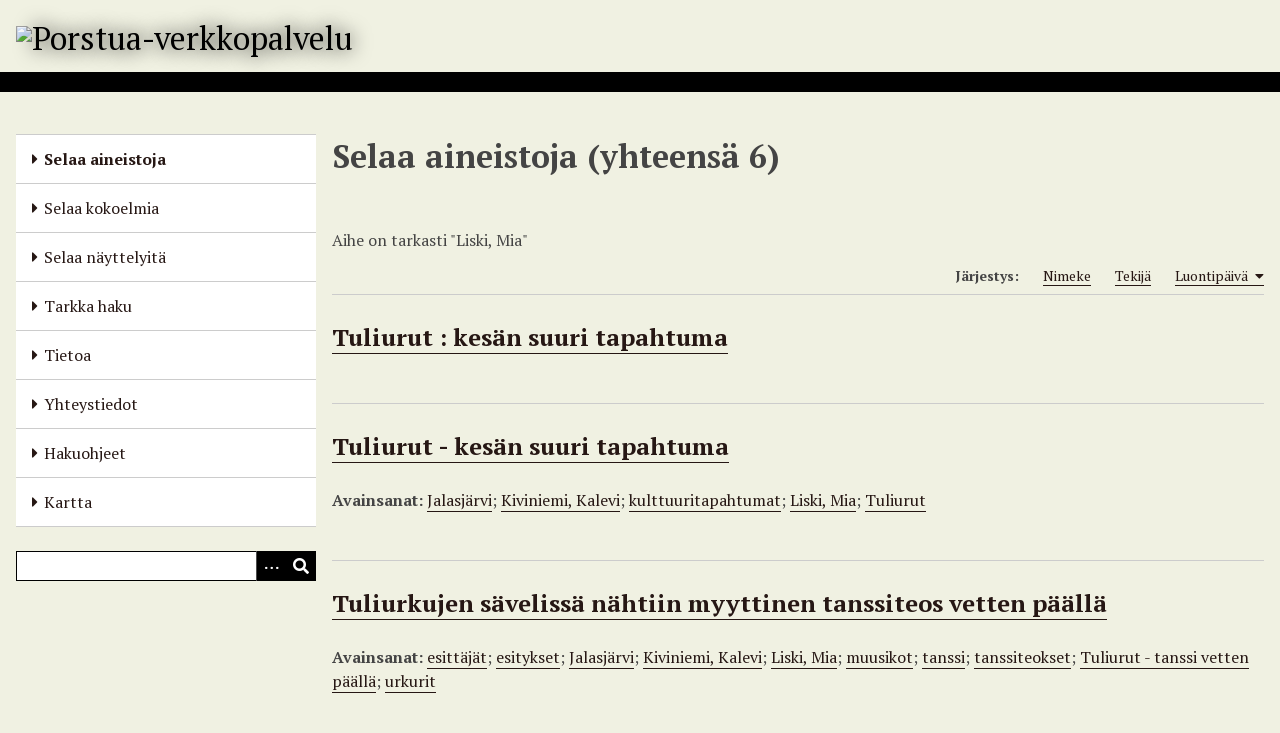

--- FILE ---
content_type: text/html; charset=utf-8
request_url: https://www.porstuakirjastot.fi/items/browse?advanced%5B0%5D%5Belement_id%5D=49&advanced%5B0%5D%5Btype%5D=is+exactly&advanced%5B0%5D%5Bterms%5D=Liski%2C+Mia
body_size: 4615
content:
<!DOCTYPE html>
<html lang="fi-FI">
<head>
    <meta charset="utf-8">
    <meta name="viewport" content="width=device-width, initial-scale=1">
            <meta name="copyright" content="Seinäjoen kaupunginkirjasto" />
                <title>Selaa aineistoja &middot; Porstua-verkkopalvelu</title>

    <link rel="alternate" type="application/rss+xml" title="Omeka RSS-syöte" href="/items/browse?advanced%5B0%5D%5Belement_id%5D=49&amp;advanced%5B0%5D%5Btype%5D=is+exactly&amp;advanced%5B0%5D%5Bterms%5D=Liski%2C+Mia&amp;output=rss2" /><link rel="alternate" type="application/atom+xml" title="Omeka Atom-syöte" href="/items/browse?advanced%5B0%5D%5Belement_id%5D=49&amp;advanced%5B0%5D%5Btype%5D=is+exactly&amp;advanced%5B0%5D%5Bterms%5D=Liski%2C+Mia&amp;output=atom" />
    <!-- Plugin Stuff -->

    

    <!-- Stylesheets -->
    <link href="/plugins/Html5Media/views/shared/mediaelement/mediaelementplayer-legacy.min.css?v=2.8.1" media="all" rel="stylesheet" type="text/css" >
<link href="/plugins/Html5Media/views/shared/css/html5media.css?v=2.8.1" media="all" rel="stylesheet" type="text/css" >
<link href="/plugins/Geolocation/views/shared/javascripts/leaflet/leaflet.css?v=3.2.3" media="" rel="stylesheet" type="text/css" >
<link href="/plugins/Geolocation/views/shared/css/geolocation-marker.css?v=3.2.3" media="" rel="stylesheet" type="text/css" >
<link href="/plugins/Geolocation/views/shared/javascripts/leaflet-markercluster/MarkerCluster.css?v=3.2.3" media="" rel="stylesheet" type="text/css" >
<link href="/plugins/Geolocation/views/shared/javascripts/leaflet-markercluster/MarkerCluster.Default.css?v=3.2.3" media="" rel="stylesheet" type="text/css" >
<link href="/application/views/scripts/css/iconfonts.css?v=3.1.2" media="all" rel="stylesheet" type="text/css" >
<link href="/application/views/scripts/css/public.css?v=3.1.2" media="all" rel="stylesheet" type="text/css" >
<link href="/themes/default/css/style.css?v=3.1.2" media="all" rel="stylesheet" type="text/css" >
<link href="//fonts.googleapis.com/css?family=PT+Serif:400,700,400italic,700italic" media="all" rel="stylesheet" type="text/css" ><style type="text/css" media="screen">header {background:transparent url("https://www.porstuakirjastot.fi/files/theme_uploads/fdf26e02e1c38ba1d7143a27c4eb545f.jpg") center left no-repeat;}</style>
        <style>
        body {
            background-color: #f0f1e2;
            color: #444444;
        }
        #site-title a:link, #site-title a:visited,
        #site-title a:active, #site-title a:hover {
            color: #000000;
                        text-shadow: 0px 0px 20px #000;
                    }
        a:link {
            color: #261714;
        }
        a:visited {
            color: #4e3f3c;
        }
        a:hover, a:active, a:focus {
            color: #000000;
        }

        .button, button,
        input[type="reset"],
        input[type="submit"],
        input[type="button"],
        .pagination_next a,
        .pagination_previous a {
          background-color: #000000;
          color: #FFFFFF !important;
        }

        #search-form input[type="text"] {
            border-color: #000000        }

        #collection-items .item img,
        .browse .item-img,
        .browse .image,
        .browse #content .item img,
        .browse .item #content img,
        .browse .image img,
        #recent-items img.image {
            height: 100px;
        }

        @media (max-width:768px) {
            #primary-nav li {
                background-color: #282828;
            }

            #primary-nav li ul li {
                background-color: #141414;
            }

            #primary-nav li li li {
                background-color: #000000;
            }

            #primary-nav li a {
                color: #FFFFFF;
            }
        }
    </style>
    <!-- JavaScripts -->
    <script type="text/javascript" src="//ajax.googleapis.com/ajax/libs/jquery/3.6.0/jquery.min.js"></script>
<script type="text/javascript">
    //<!--
    window.jQuery || document.write("<script type=\"text\/javascript\" src=\"\/application\/views\/scripts\/javascripts\/vendor\/jquery.js?v=3.1.2\" charset=\"utf-8\"><\/script>")    //-->
</script>
<script type="text/javascript" src="//ajax.googleapis.com/ajax/libs/jqueryui/1.12.1/jquery-ui.min.js"></script>
<script type="text/javascript">
    //<!--
    window.jQuery.ui || document.write("<script type=\"text\/javascript\" src=\"\/application\/views\/scripts\/javascripts\/vendor\/jquery-ui.js?v=3.1.2\" charset=\"utf-8\"><\/script>")    //-->
</script>
<script type="text/javascript" src="/application/views/scripts/javascripts/vendor/jquery.ui.touch-punch.js"></script>
<script type="text/javascript">
    //<!--
    jQuery.noConflict();    //-->
</script>
<script type="text/javascript">
    //<!--
    mejsL10n = {"language":"fi-FI","strings":{"mejs.download-file":"Download File","mejs.play":"Play","mejs.pause":"Pause","mejs.mute-toggle":"Mute Toggle","mejs.fullscreen":"Fullscreen","mejs.captions-subtitles":"Captions\/Subtitles","mejs.none":"None","mejs.fullscreen-off":"Turn off Fullscreen","mejs.fullscreen-on":"Go Fullscreen","mejs.unmute":"Unmute","mejs.mute":"Mute","mejs.download-video":"Download Video","mejs.close":"Close"}};    //-->
</script>
<script type="text/javascript" src="/plugins/Html5Media/views/shared/mediaelement/mediaelement-and-player.min.js?v=2.8.1"></script>
<script type="text/javascript" src="/plugins/Geolocation/views/shared/javascripts/leaflet/leaflet.js?v=3.2.3"></script>
<script type="text/javascript" src="/plugins/Geolocation/views/shared/javascripts/leaflet/leaflet-providers.js?v=3.2.3"></script>
<script type="text/javascript" src="/plugins/Geolocation/views/shared/javascripts/map.js?v=3.2.3"></script>
<script type="text/javascript" src="/plugins/Geolocation/views/shared/javascripts/leaflet-markercluster/leaflet.markercluster.js?v=3.2.3"></script>
<script type="text/javascript" src="/themes/default/javascripts/vendor/modernizr.js?v=3.1.2"></script>
<!--[if (gte IE 6)&(lte IE 8)]><script type="text/javascript" src="/application/views/scripts/javascripts/vendor/selectivizr.js?v=3.1.2"></script><![endif]-->
<script type="text/javascript" src="/application/views/scripts/javascripts/vendor/respond.js?v=3.1.2"></script>
<script type="text/javascript" src="/application/views/scripts/javascripts/vendor/jquery-accessibleMegaMenu.js?v=3.1.2"></script>
<script type="text/javascript" src="/application/views/scripts/javascripts/globals.js?v=3.1.2"></script>
<script type="text/javascript" src="/themes/default/javascripts/default.js?v=3.1.2"></script><script>

var _mtm = window._mtm = window._mtm || [];

_mtm.push({'mtm.startTime': (new Date().getTime()), 'event': 'mtm.Start'});

var d=document, g=d.createElement('script'), s=d.getElementsByTagName('script')[0];

g.async=true; g.src='https://cdn.matomo.cloud/seinajoki.matomo.cloud/container_ar9LzKVU.js'; s.parentNode.insertBefore(g,s);

</script>
</head>
<body class="items browse">
    
    <div id="skipnav">
        <span class="spacer">&nbsp;</span>
        <a href="#content">Siirry pääsisältöön</a>
    </div>
    
        <header role="banner">
                        <div id="site-title"><a href="https://www.porstuakirjastot.fi" ><img src="https://www.porstuakirjastot.fi/files/theme_uploads/9e7b6e6d196ffda46ee6e2c762f77063.png" alt="Porstua-verkkopalvelu" /></a>
</div>
        </header>

        <div id="wrap">
            <button type="button" class="menu-button button">Menu</button>
            <nav id="primary-nav" role="navigation">
                <ul class="navigation">
    <li class="active">
        <a href="/items/browse">Selaa aineistoja</a>
    </li>
    <li>
        <a href="/collections/browse">Selaa kokoelmia</a>
    </li>
    <li>
        <a href="/exhibits">Selaa näyttelyitä</a>
    </li>
    <li>
        <a href="/items/search">Tarkka haku</a>
    </li>
    <li>
        <a href="/tietoa">Tietoa</a>
    </li>
    <li>
        <a href="/yhteystiedot">Yhteystiedot</a>
    </li>
    <li>
        <a href="/hakuohjeet">Hakuohjeet</a>
    </li>
    <li>
        <a href="/geolocation/map/browse">Kartta</a>
    </li>
</ul>                <div id="search-container" role="search">
                                        <form id="search-form" name="search-form" action="/search" aria-label="Haku" method="get">    <input type="text" name="query" id="query" value="" title="Query" aria-label="Query" aria-labelledby="search-form query">        <button id="advanced-search" type="button" class="show-advanced button" aria-label="Options" title="Options" aria-labelledby="search-form advanced-search">
        <span class="icon" aria-hidden="true"></span>
    </button>
    <div id="advanced-form">
        <fieldset id="query-types">
            <legend>Haun tyyppi:</legend>
            <label><input type="radio" name="query_type" id="query_type-keyword" value="keyword" checked="checked">Avainsana</label><br>
<label><input type="radio" name="query_type" id="query_type-boolean" value="boolean">Boolen-haku</label><br>
<label><input type="radio" name="query_type" id="query_type-exact_match" value="exact_match">Tarkka osuma</label>        </fieldset>
                <fieldset id="record-types">
            <legend>Haun kohde:</legend>
                        <input type="checkbox" name="record_types[]" id="record_types-Item" value="Item" checked="checked"> <label for="record_types-Item">Aineisto</label><br>
                        <input type="checkbox" name="record_types[]" id="record_types-Collection" value="Collection" checked="checked"> <label for="record_types-Collection">Kokoelma</label><br>
                        <input type="checkbox" name="record_types[]" id="record_types-Exhibit" value="Exhibit" checked="checked"> <label for="record_types-Exhibit">Näyttely</label><br>
                        <input type="checkbox" name="record_types[]" id="record_types-ExhibitPage" value="ExhibitPage" checked="checked"> <label for="record_types-ExhibitPage">Näyttelyn sivu</label><br>
                    </fieldset>
                <p><a href="/items/search?advanced%5B0%5D%5Belement_id%5D=49&amp;advanced%5B0%5D%5Btype%5D=is+exactly&amp;advanced%5B0%5D%5Bterms%5D=Liski%2C+Mia">Edistynyt haku (vain aineistoille)</a></p>
    </div>
        <button name="submit_search" id="submit_search" type="submit" value="Lähetä" title="Lähetä" class="button" aria-label="Lähetä" aria-labelledby="search-form submit_search"><span class="icon" aria-hidden="true"></span></button></form>
                                    </div>
            </nav>
            <div id="content" role="main" tabindex="-1">
                
<h1>Selaa aineistoja (yhteensä 6)</h1>

<nav class="items-nav navigation secondary-nav">
    <ul class="navigation">
    <li class="active">
        <a href="/items/browse">Selaa</a>
    </li>
    <li>
        <a href="/items/tags">Avainsanat</a>
    </li>
    <li>
        <a href="/items/search">Haku</a>
    </li>
</ul></nav>

<div id="item-filters"><ul><li class="advanced">Aihe on tarkasti &quot;Liski, Mia&quot;</li></ul></div>


<div id="sort-links">
    <span class="sort-label">Järjestys:</span><ul id="sort-links-list"><li  ><a href="/items/browse?advanced%5B0%5D%5Belement_id%5D=49&amp;advanced%5B0%5D%5Btype%5D=is+exactly&amp;advanced%5B0%5D%5Bterms%5D=Liski%2C+Mia&amp;sort_field=Dublin+Core%2CTitle" aria-label="Sort ascending Nimeke" title="Sort ascending">Nimeke <span role="presentation" class="sort-icon"></span></a></li><li  ><a href="/items/browse?advanced%5B0%5D%5Belement_id%5D=49&amp;advanced%5B0%5D%5Btype%5D=is+exactly&amp;advanced%5B0%5D%5Bterms%5D=Liski%2C+Mia&amp;sort_field=Dublin+Core%2CCreator" aria-label="Sort ascending Tekijä" title="Sort ascending">Tekijä <span role="presentation" class="sort-icon"></span></a></li><li class="sorting asc" ><a href="/items/browse?advanced%5B0%5D%5Belement_id%5D=49&amp;advanced%5B0%5D%5Btype%5D=is+exactly&amp;advanced%5B0%5D%5Bterms%5D=Liski%2C+Mia&amp;sort_field=added&amp;sort_dir=d" aria-label="Sorting ascending Luontipäivä" title="Sorting ascending">Luontipäivä <span role="presentation" class="sort-icon"></span></a></li></ul></div>


<div class="item hentry">
    <h2><a href="/items/show/76562" class="permalink">Tuliurut : kesän suuri tapahtuma</a></h2>
    <div class="item-meta">
    
    
    
    <span class="Z3988" title="ctx_ver=Z39.88-2004&amp;rft_val_fmt=info%3Aofi%2Ffmt%3Akev%3Amtx%3Adc&amp;rfr_id=info%3Asid%2Fomeka.org%3Agenerator&amp;rft.creator=K%C3%A4kel%C3%A4%2C+Matti&amp;rft.subject=Kiviniemi%2C+Kalevi&amp;rft.subject=Liski%2C+Mia&amp;rft.subject=kulttuuritapahtumat&amp;rft.subject=Jalasj%C3%A4rvi&amp;rft.subject=Tuliurut&amp;rft.publisher=Jalasj%C3%A4rvi-Seura+ry&amp;rft.title=Tuliurut+%3A+kes%C3%A4n+suuri+tapahtuma&amp;rft.type=Artikkeliviite&amp;rft.identifier=https%3A%2F%2Fwww.porstuakirjastot.fi%2Fitems%2Fshow%2F76562" aria-hidden="true"></span>
    </div><!-- end class="item-meta" -->
</div><!-- end class="item hentry" -->
<div class="item hentry">
    <h2><a href="/items/show/51046" class="permalink">Tuliurut - kesän suuri tapahtuma</a></h2>
    <div class="item-meta">
    
    
        <div class="tags"><p><strong>Avainsanat:</strong>
        <a href="/items/browse?tags=Jalasj%C3%A4rvi" rel="tag">Jalasjärvi</a>; <a href="/items/browse?tags=Kiviniemi%2C+Kalevi" rel="tag">Kiviniemi, Kalevi</a>; <a href="/items/browse?tags=kulttuuritapahtumat" rel="tag">kulttuuritapahtumat</a>; <a href="/items/browse?tags=Liski%2C+Mia" rel="tag">Liski, Mia</a>; <a href="/items/browse?tags=Tuliurut" rel="tag">Tuliurut</a></p>
    </div>
    
    <span class="Z3988" title="ctx_ver=Z39.88-2004&amp;rft_val_fmt=info%3Aofi%2Ffmt%3Akev%3Amtx%3Adc&amp;rfr_id=info%3Asid%2Fomeka.org%3Agenerator&amp;rft.creator=K%C3%A4kel%C3%A4%2C+Matti&amp;rft.subject=kulttuuritapahtumat&amp;rft.subject=Jalasj%C3%A4rvi&amp;rft.subject=Kiviniemi%2C+Kalevi&amp;rft.subject=Liski%2C+Mia&amp;rft.subject=Tuliurut&amp;rft.title=Tuliurut+-+kes%C3%A4n+suuri+tapahtuma&amp;rft.type=Artikkeliviite&amp;rft.identifier=https%3A%2F%2Fwww.porstuakirjastot.fi%2Fitems%2Fshow%2F51046" aria-hidden="true"></span>
    </div><!-- end class="item-meta" -->
</div><!-- end class="item hentry" -->
<div class="item hentry">
    <h2><a href="/items/show/50228" class="permalink">Tuliurkujen sävelissä nähtiin myyttinen tanssiteos vetten päällä</a></h2>
    <div class="item-meta">
    
    
        <div class="tags"><p><strong>Avainsanat:</strong>
        <a href="/items/browse?tags=esitt%C3%A4j%C3%A4t" rel="tag">esittäjät</a>; <a href="/items/browse?tags=esitykset" rel="tag">esitykset</a>; <a href="/items/browse?tags=Jalasj%C3%A4rvi" rel="tag">Jalasjärvi</a>; <a href="/items/browse?tags=Kiviniemi%2C+Kalevi" rel="tag">Kiviniemi, Kalevi</a>; <a href="/items/browse?tags=Liski%2C+Mia" rel="tag">Liski, Mia</a>; <a href="/items/browse?tags=muusikot" rel="tag">muusikot</a>; <a href="/items/browse?tags=tanssi" rel="tag">tanssi</a>; <a href="/items/browse?tags=tanssiteokset" rel="tag">tanssiteokset</a>; <a href="/items/browse?tags=Tuliurut+-+tanssi+vetten+p%C3%A4%C3%A4ll%C3%A4" rel="tag">Tuliurut - tanssi vetten päällä</a>; <a href="/items/browse?tags=urkurit" rel="tag">urkurit</a></p>
    </div>
    
    <span class="Z3988" title="ctx_ver=Z39.88-2004&amp;rft_val_fmt=info%3Aofi%2Ffmt%3Akev%3Amtx%3Adc&amp;rfr_id=info%3Asid%2Fomeka.org%3Agenerator&amp;rft.creator=Ristim%C3%A4ki%2C+Hanna&amp;rft.subject=Jalasj%C3%A4rvi&amp;rft.subject=Tuliurut+-+tanssi+vetten+p%C3%A4%C3%A4ll%C3%A4&amp;rft.subject=Kiviniemi%2C+Kalevi&amp;rft.subject=Liski%2C+Mia&amp;rft.subject=urkurit&amp;rft.subject=muusikot&amp;rft.subject=tanssi&amp;rft.subject=esitt%C3%A4j%C3%A4t&amp;rft.subject=tanssiteokset&amp;rft.subject=esitykset&amp;rft.title=Tuliurkujen+s%C3%A4veliss%C3%A4+n%C3%A4htiin+myyttinen+tanssiteos+vetten+p%C3%A4%C3%A4ll%C3%A4&amp;rft.type=Artikkeliviite&amp;rft.identifier=https%3A%2F%2Fwww.porstuakirjastot.fi%2Fitems%2Fshow%2F50228" aria-hidden="true"></span>
    </div><!-- end class="item-meta" -->
</div><!-- end class="item hentry" -->
<div class="item hentry">
    <h2><a href="/items/show/50217" class="permalink">Kulttuuri vavahdutti ihmisiä</a></h2>
    <div class="item-meta">
    
    
        <div class="tags"><p><strong>Avainsanat:</strong>
        <a href="/items/browse?tags=Jalasj%C3%A4rvi" rel="tag">Jalasjärvi</a>; <a href="/items/browse?tags=Kiviniemi%2C+Kalevi" rel="tag">Kiviniemi, Kalevi</a>; <a href="/items/browse?tags=konsertit" rel="tag">konsertit</a>; <a href="/items/browse?tags=Liski%2C+Mia" rel="tag">Liski, Mia</a>; <a href="/items/browse?tags=tanssi" rel="tag">tanssi</a>; <a href="/items/browse?tags=tanssiryhm%C3%A4t" rel="tag">tanssiryhmät</a>; <a href="/items/browse?tags=urkurit" rel="tag">urkurit</a></p>
    </div>
    
    <span class="Z3988" title="ctx_ver=Z39.88-2004&amp;rft_val_fmt=info%3Aofi%2Ffmt%3Akev%3Amtx%3Adc&amp;rfr_id=info%3Asid%2Fomeka.org%3Agenerator&amp;rft.creator=Hakala%2C+Jari+E.&amp;rft.subject=Jalasj%C3%A4rvi&amp;rft.subject=konsertit&amp;rft.subject=urkurit&amp;rft.subject=Kiviniemi%2C+Kalevi&amp;rft.subject=tanssi&amp;rft.subject=tanssiryhm%C3%A4t&amp;rft.subject=Liski%2C+Mia&amp;rft.title=Kulttuuri+vavahdutti+ihmisi%C3%A4&amp;rft.type=Artikkeliviite&amp;rft.identifier=https%3A%2F%2Fwww.porstuakirjastot.fi%2Fitems%2Fshow%2F50217" aria-hidden="true"></span>
    </div><!-- end class="item-meta" -->
</div><!-- end class="item hentry" -->
<div class="item hentry">
    <h2><a href="/items/show/50213" class="permalink">Kiviniemi taikoo urut tanssimaan</a></h2>
    <div class="item-meta">
    
    
        <div class="tags"><p><strong>Avainsanat:</strong>
        <a href="/items/browse?tags=Jalasj%C3%A4rvi" rel="tag">Jalasjärvi</a>; <a href="/items/browse?tags=Kiviniemi%2C+Kalevi" rel="tag">Kiviniemi, Kalevi</a>; <a href="/items/browse?tags=konsertit" rel="tag">konsertit</a>; <a href="/items/browse?tags=Liski%2C+Mia" rel="tag">Liski, Mia</a>; <a href="/items/browse?tags=tanssi" rel="tag">tanssi</a>; <a href="/items/browse?tags=tanssiryhm%C3%A4t" rel="tag">tanssiryhmät</a>; <a href="/items/browse?tags=urkurit" rel="tag">urkurit</a></p>
    </div>
    
    <span class="Z3988" title="ctx_ver=Z39.88-2004&amp;rft_val_fmt=info%3Aofi%2Ffmt%3Akev%3Amtx%3Adc&amp;rfr_id=info%3Asid%2Fomeka.org%3Agenerator&amp;rft.creator=M%C3%A4ki-Mantila%2C+Aino&amp;rft.subject=Jalasj%C3%A4rvi&amp;rft.subject=urkurit&amp;rft.subject=Kiviniemi%2C+Kalevi&amp;rft.subject=konsertit&amp;rft.subject=tanssi&amp;rft.subject=tanssiryhm%C3%A4t&amp;rft.subject=Liski%2C+Mia&amp;rft.title=Kiviniemi+taikoo+urut+tanssimaan&amp;rft.type=Artikkeliviite&amp;rft.identifier=https%3A%2F%2Fwww.porstuakirjastot.fi%2Fitems%2Fshow%2F50213" aria-hidden="true"></span>
    </div><!-- end class="item-meta" -->
</div><!-- end class="item hentry" -->
<div class="item hentry">
    <h2><a href="/items/show/50202" class="permalink">Musiikki on suurempi asia kuin raha ja mahti</a></h2>
    <div class="item-meta">
    
    
        <div class="tags"><p><strong>Avainsanat:</strong>
        <a href="/items/browse?tags=Kiviniemi%2C+Kalevi" rel="tag">Kiviniemi, Kalevi</a>; <a href="/items/browse?tags=Liski%2C+Mia" rel="tag">Liski, Mia</a>; <a href="/items/browse?tags=muusikot" rel="tag">muusikot</a>; <a href="/items/browse?tags=Tuliurut" rel="tag">Tuliurut</a>; <a href="/items/browse?tags=urkurit" rel="tag">urkurit</a>; <a href="/items/browse?tags=urut" rel="tag">urut</a></p>
    </div>
    
    <span class="Z3988" title="ctx_ver=Z39.88-2004&amp;rft_val_fmt=info%3Aofi%2Ffmt%3Akev%3Amtx%3Adc&amp;rfr_id=info%3Asid%2Fomeka.org%3Agenerator&amp;rft.creator=Kohtakangas%2C+Johanna&amp;rft.subject=Kiviniemi%2C+Kalevi&amp;rft.subject=urut&amp;rft.subject=muusikot&amp;rft.subject=urkurit&amp;rft.subject=Tuliurut&amp;rft.subject=Liski%2C+Mia&amp;rft.title=Musiikki+on+suurempi+asia+kuin+raha+ja+mahti&amp;rft.type=Artikkeliviite&amp;rft.identifier=https%3A%2F%2Fwww.porstuakirjastot.fi%2Fitems%2Fshow%2F50202" aria-hidden="true"></span>
    </div><!-- end class="item-meta" -->
</div><!-- end class="item hentry" -->


<div id="outputs">
    <span class="outputs-label">Koneluettavat metatiedot</span>
                <p id="output-format-list">
        <a href="/items/browse?advanced%5B0%5D%5Belement_id%5D=49&amp;advanced%5B0%5D%5Btype%5D=is+exactly&amp;advanced%5B0%5D%5Bterms%5D=Liski%2C+Mia&amp;output=atom">atom</a>, <a href="/items/browse?advanced%5B0%5D%5Belement_id%5D=49&amp;advanced%5B0%5D%5Btype%5D=is+exactly&amp;advanced%5B0%5D%5Bterms%5D=Liski%2C+Mia&amp;output=dc-rdf">dc-rdf</a>, <a href="/items/browse?advanced%5B0%5D%5Belement_id%5D=49&amp;advanced%5B0%5D%5Btype%5D=is+exactly&amp;advanced%5B0%5D%5Bterms%5D=Liski%2C+Mia&amp;output=dcmes-xml">dcmes-xml</a>, <a href="/items/browse?advanced%5B0%5D%5Belement_id%5D=49&amp;advanced%5B0%5D%5Btype%5D=is+exactly&amp;advanced%5B0%5D%5Bterms%5D=Liski%2C+Mia&amp;output=json">json</a>, <a href="/items/browse?advanced%5B0%5D%5Belement_id%5D=49&amp;advanced%5B0%5D%5Btype%5D=is+exactly&amp;advanced%5B0%5D%5Bterms%5D=Liski%2C+Mia&amp;output=omeka-xml">omeka-xml</a>, <a href="/items/browse?advanced%5B0%5D%5Belement_id%5D=49&amp;advanced%5B0%5D%5Btype%5D=is+exactly&amp;advanced%5B0%5D%5Bterms%5D=Liski%2C+Mia&amp;output=rss2">rss2</a>        </p>
    </div>


        </div><!-- end content -->

    </div><!-- end wrap -->


    <footer role="contentinfo">

        <div id="footer-text">
            <p><a href="https://porstuakirjastot.fi/porstuan_tietojarjestelmaseloste">Tietojärjestelmäseloste</a> | <a href="https://porstuakirjastot.fi/saavutettavuusseloste">Saavutettavuusseloste</a> |</p>                        <p><a href="http://omeka.org">Omekan</a> voimalla.</p>
        </div>

        
    </footer><!-- end footer -->

    <script type="text/javascript">
    jQuery(document).ready(function () {
        Omeka.showAdvancedForm();
        Omeka.skipNav();
        Omeka.megaMenu('.no-touchevents #primary-nav');
        ThanksRoy.mobileMenu();
    });
    </script>

</body>
</html>


--- FILE ---
content_type: text/css
request_url: https://www.porstuakirjastot.fi/themes/default/css/style.css?v=3.1.2
body_size: 46079
content:
@charset "UTF-8";
/*! normalize.css v3.0.2 | MIT License | git.io/normalize */
/**
 * 1. Set default font family to sans-serif.
 * 2. Prevent iOS text size adjust after orientation change, without disabling
 *    user zoom.
 */
html {
  font-family: sans-serif;
  /* 1 */
  -ms-text-size-adjust: 100%;
  /* 2 */
  -webkit-text-size-adjust: 100%;
  /* 2 */
}

/**
 * Remove default margin.
 */
body {
  margin: 0;
}

/* HTML5 display definitions
   ========================================================================== */
/**
 * Correct `block` display not defined for any HTML5 element in IE 8/9.
 * Correct `block` display not defined for `details` or `summary` in IE 10/11
 * and Firefox.
 * Correct `block` display not defined for `main` in IE 11.
 */
article,
aside,
details,
figcaption,
figure,
footer,
header,
hgroup,
main,
menu,
nav,
section,
summary {
  display: block;
}

/**
 * 1. Correct `inline-block` display not defined in IE 8/9.
 * 2. Normalize vertical alignment of `progress` in Chrome, Firefox, and Opera.
 */
audio,
canvas,
progress,
video {
  display: inline-block;
  /* 1 */
  vertical-align: baseline;
  /* 2 */
}

/**
 * Prevent modern browsers from displaying `audio` without controls.
 * Remove excess height in iOS 5 devices.
 */
audio:not([controls]) {
  display: none;
  height: 0;
}

/**
 * Address `[hidden]` styling not present in IE 8/9/10.
 * Hide the `template` element in IE 8/9/11, Safari, and Firefox < 22.
 */
[hidden],
template {
  display: none;
}

/* Links
   ========================================================================== */
/**
 * Remove the gray background color from active links in IE 10.
 */
a {
  background-color: transparent;
}

/**
 * Improve readability when focused and also mouse hovered in all browsers.
 */
a:active,
a:hover {
  outline: 0;
}

/* Text-level semantics
   ========================================================================== */
/**
 * Address styling not present in IE 8/9/10/11, Safari, and Chrome.
 */
abbr[title] {
  border-bottom: 1px dotted;
}

/**
 * Address style set to `bolder` in Firefox 4+, Safari, and Chrome.
 */
b,
strong {
  font-weight: bold;
}

/**
 * Address styling not present in Safari and Chrome.
 */
dfn {
  font-style: italic;
}

/**
 * Address variable `h1` font-size and margin within `section` and `article`
 * contexts in Firefox 4+, Safari, and Chrome.
 */
h1 {
  font-size: 2em;
  margin: 0.67em 0;
}

/**
 * Address styling not present in IE 8/9.
 */
mark {
  background: #ff0;
  color: #000;
}

/**
 * Address inconsistent and variable font size in all browsers.
 */
small {
  font-size: 80%;
}

/**
 * Prevent `sub` and `sup` affecting `line-height` in all browsers.
 */
sub,
sup {
  font-size: 75%;
  line-height: 0;
  position: relative;
  vertical-align: baseline;
}

sup {
  top: -0.5em;
}

sub {
  bottom: -0.25em;
}

/* Embedded content
   ========================================================================== */
/**
 * Remove border when inside `a` element in IE 8/9/10.
 */
img {
  border: 0;
}

/**
 * Correct overflow not hidden in IE 9/10/11.
 */
svg:not(:root) {
  overflow: hidden;
}

/* Grouping content
   ========================================================================== */
/**
 * Address margin not present in IE 8/9 and Safari.
 */
figure {
  margin: 1em 40px;
}

/**
 * Address differences between Firefox and other browsers.
 */
hr {
  box-sizing: content-box;
  height: 0;
}

/**
 * Contain overflow in all browsers.
 */
pre {
  overflow: auto;
}

/**
 * Address odd `em`-unit font size rendering in all browsers.
 */
code,
kbd,
pre,
samp {
  font-family: monospace, monospace;
  font-size: 1em;
}

/* Forms
   ========================================================================== */
/**
 * Known limitation: by default, Chrome and Safari on OS X allow very limited
 * styling of `select`, unless a `border` property is set.
 */
/**
 * 1. Correct color not being inherited.
 *    Known issue: affects color of disabled elements.
 * 2. Correct font properties not being inherited.
 * 3. Address margins set differently in Firefox 4+, Safari, and Chrome.
 */
button,
input,
optgroup,
select,
textarea {
  color: inherit;
  /* 1 */
  font: inherit;
  /* 2 */
  margin: 0;
  /* 3 */
}

/**
 * Address `overflow` set to `hidden` in IE 8/9/10/11.
 */
button {
  overflow: visible;
}

/**
 * Address inconsistent `text-transform` inheritance for `button` and `select`.
 * All other form control elements do not inherit `text-transform` values.
 * Correct `button` style inheritance in Firefox, IE 8/9/10/11, and Opera.
 * Correct `select` style inheritance in Firefox.
 */
button,
select {
  text-transform: none;
}

/**
 * 1. Avoid the WebKit bug in Android 4.0.* where (2) destroys native `audio`
 *    and `video` controls.
 * 2. Correct inability to style clickable `input` types in iOS.
 * 3. Improve usability and consistency of cursor style between image-type
 *    `input` and others.
 */
button,
html input[type=button],
input[type=reset],
input[type=submit] {
  -webkit-appearance: button;
  /* 2 */
  cursor: pointer;
  /* 3 */
}

/**
 * Re-set default cursor for disabled elements.
 */
button[disabled],
html input[disabled] {
  cursor: default;
}

/**
 * Remove inner padding and border in Firefox 4+.
 */
button::-moz-focus-inner,
input::-moz-focus-inner {
  border: 0;
  padding: 0;
}

/**
 * Address Firefox 4+ setting `line-height` on `input` using `!important` in
 * the UA stylesheet.
 */
input {
  line-height: normal;
}

/**
 * It's recommended that you don't attempt to style these elements.
 * Firefox's implementation doesn't respect box-sizing, padding, or width.
 *
 * 1. Address box sizing set to `content-box` in IE 8/9/10.
 * 2. Remove excess padding in IE 8/9/10.
 */
input[type=checkbox],
input[type=radio] {
  box-sizing: border-box;
  /* 1 */
  padding: 0;
  /* 2 */
}

/**
 * Fix the cursor style for Chrome's increment/decrement buttons. For certain
 * `font-size` values of the `input`, it causes the cursor style of the
 * decrement button to change from `default` to `text`.
 */
input[type=number]::-webkit-inner-spin-button,
input[type=number]::-webkit-outer-spin-button {
  height: auto;
}

/**
 * 1. Address `appearance` set to `searchfield` in Safari and Chrome.
 * 2. Address `box-sizing` set to `border-box` in Safari and Chrome
 *    (include `-moz` to future-proof).
 */
input[type=search] {
  -webkit-appearance: textfield;
  /* 1 */
  /* 2 */
  box-sizing: content-box;
}

/**
 * Remove inner padding and search cancel button in Safari and Chrome on OS X.
 * Safari (but not Chrome) clips the cancel button when the search input has
 * padding (and `textfield` appearance).
 */
input[type=search]::-webkit-search-cancel-button,
input[type=search]::-webkit-search-decoration {
  -webkit-appearance: none;
}

/**
 * Define consistent border, margin, and padding.
 */
fieldset {
  border: 1px solid #c0c0c0;
  margin: 0 2px;
  padding: 0.35em 0.625em 0.75em;
}

/**
 * 1. Correct `color` not being inherited in IE 8/9/10/11.
 * 2. Remove padding so people aren't caught out if they zero out fieldsets.
 */
legend {
  border: 0;
  /* 1 */
  padding: 0;
  /* 2 */
}

/**
 * Remove default vertical scrollbar in IE 8/9/10/11.
 */
textarea {
  overflow: auto;
}

/**
 * Don't inherit the `font-weight` (applied by a rule above).
 * NOTE: the default cannot safely be changed in Chrome and Safari on OS X.
 */
optgroup {
  font-weight: bold;
}

/* Tables
   ========================================================================== */
/**
 * Remove most spacing between table cells.
 */
table {
  border-collapse: collapse;
  border-spacing: 0;
}

td,
th {
  padding: 0;
}

/* == Support == */
/* == Variables == */
/* == Mixins == */
@media screen {
  /* @group ----- Generic styles ----- */
  * {
    box-sizing: border-box;
  }

  body {
    font-family: "PT Serif", Times, serif;
    word-break: break-word;
    font-size: 16px;
    line-height: 24px;
  }

  h1, h2, .recent-title, h3, .record .title, legend, h4, h5, h6 {
    margin-top: 0;
    margin-bottom: 24px;
  }

  h1 {
    font-size: 32px;
    line-height: 48px;
  }

  h2, .recent-title {
    font-size: 24px;
    line-height: 36px;
  }

  h3, .record .title, legend {
    font-size: 20px;
    line-height: 30px;
  }

  h4 {
    font-size: 18px;
    line-height: 27px;
  }

  h5, h6 {
    font-size: 16px;
    line-height: 24px;
  }

  h6 {
    font-weight: normal;
    font-style: italic;
  }

  a {
    border-bottom: 1px dotted;
    text-decoration: none;
  }
  a img {
    margin-bottom: -2px;
    vertical-align: sub;
    border: none;
  }

  p, ul, ol, dl {
    line-height: 24px;
    margin-bottom: 24px;
  }

  ul ul, ul ol, ol ul, ol ol {
    margin: 0;
  }

  dt {
    font-style: italic;
    font-weight: normal;
  }

  dd {
    margin-left: 1.3333em;
  }

  table {
    width: 100%;
    border: 1px solid #ccc;
    border-width: 1px 1px 0 0;
    margin-bottom: 1.3333em;
  }

  th {
    font-weight: bold;
    text-align: left;
  }

  th, td {
    border: solid #ccc;
    border-width: 0 0 1px 1px;
    padding: 4px;
  }

  blockquote {
    font-style: italic;
    margin-left: 2.6667em;
    margin-right: 2.6667em;
  }

  #skipnav {
    height: 0;
  }

  #skipnav a {
    border: 0;
    clip: rect(0, 0, 0, 0);
    height: 1px;
    margin: -1px;
    overflow: hidden;
    padding: 0;
    position: absolute;
    width: 1px;
  }

  #skipnav a:focus {
    top: 0;
    z-index: 9999;
    clip: initial;
    height: auto;
    width: auto;
    padding: 0.5em;
    border: 1px blue dashed;
  }

  /* @end */
  /* @group ----- Reusable classes ----- */

  /* @end */
  /* @group ----- Formalize Styles -----  */
  /* == http://formalize.me == */
  /* `Widths
  ----------------------------------------------------------------------------------------------------*/

  /*
    Added via JS to <textarea> and class="input_full".
    Applies only to IE7. Other browsers don't need it.
  */

  /* `UI Consistency
  ----------------------------------------------------------------------------------------------------*/

  /* iPad */
  /* iPhone 3 */
  /* iPhone 4 */

  /*
    Separate rule for Firefox.
    Separate rule for IE, too.
    Cannot stack with WebKit's.
  */

  /* Tweaks for Safari + Chrome. */

  /* @end */
  /* @group ----- Theme-Specific Form Elements ----- */

  /* == Microformats == */

  /* @end */
  /* @group ----- Header ----- */

  /* @end */
  /* @group ----- Navigation -----  */

  /* @end */
  /* @group ----- Content ----- */

  /* = Page-specific == */

  /* @end */
  /* @group ----- Footer ----- */

  /* @end */
  /* @group ----- Search Results ----- */

  /* @end */
  /* @group ----- Exhibit Builder ----- */

  /* @end */
  /* @group ----- Colors ----- */

  /* @end */
  /* @group ----- Other Plugins ----- */

  /* @end */
}
@media screen and (max-width: 840px) {
  #skipnav:focus {
    display: block;
    width: 100%;
    position: static;
  }
}
@media screen {
  #content {
    padding: 0 1em;
  }
}
@media screen {
  .active {
    font-weight: bold;
  }
}
@media screen {
  .item-img,
.image {
    float: left;
    display: block;
    margin: 0 24px 12px 0;
    border-bottom: 0;
    overflow: visible;
  }
  .item-img a,
.image a {
    display: block;
  }
}
@media screen {
  #content .item img,
.item #content img,
.image img,
img.image {
    vertical-align: bottom;
    border: 1px solid #ccc;
    padding: 5px;
    background-color: #fff;
  }
}
@media screen {
  #content img {
    max-width: 100%;
    max-height: 100%;
  }
}
@media screen {
  .collection .image,
.exhibit .image {
    box-shadow: -3px -3px 0 rgba(0, 0, 0, 0.2), -6px -6px 0 rgba(0, 0, 0, 0.1);
    margin-left: 6px;
  }
}
@media screen {
  .record {
    clear: both;
  }
}
@media screen {
  .secondary-nav + .exhibit {
    margin-top: -1px;
  }
}
@media screen {
  .columns.alpha,
.field label,
.field .label {
    font-weight: bold;
  }
}
@media screen {
  .input_tiny {
    width: 50px;
  }
}
@media screen {
  .input_small {
    width: 100px;
  }
}
@media screen {
  .input_medium {
    width: 150px;
  }
}
@media screen {
  .input_large {
    width: 200px;
  }
}
@media screen {
  .input_xlarge {
    width: 250px;
  }
}
@media screen {
  .input_xxlarge {
    width: 300px;
  }
}
@media screen {
  .input_full {
    width: 100%;
  }
}
@media screen {
  .input_full_wrap {
    display: block;
    padding-right: 8px;
  }
}
@media screen {
  ::-moz-focus-inner {
    border: 0;
    padding: 0;
  }
}
@media screen {
  input[type=search]::-webkit-search-decoration {
    display: none;
  }
}
@media screen {
  input,
button,
select,
textarea {
    margin: 0;
    vertical-align: middle;
  }
}
@media screen {
  input[type=radio],
input[type=checkbox] {
    position: relative;
    vertical-align: top;
    top: 3px;
    /* IE8, IE9, IE10 */
    top: 0\0 ;
    /* IE7 */
    *top: -3px;
    margin-right: 10px;
  }
}
@media screen and (-webkit-min-device-pixel-ratio: 1) and (max-device-width: 1024px) {
  input[type=radio],
input[type=checkbox] {
    vertical-align: baseline;
    top: 2px;
  }
}
@media screen and (-webkit-min-device-pixel-ratio: 1) and (max-device-width: 480px) {
  input[type=radio],
input[type=checkbox] {
    vertical-align: baseline;
    top: 0;
  }
}
@media screen and (-webkit-min-device-pixel-ratio: 2) and (max-device-width: 480px) {
  input[type=radio],
input[type=checkbox] {
    vertical-align: baseline;
    top: 0;
  }
}
@media screen {
  .button, button,
input[type=reset],
input[type=submit],
input[type=button] {
    -webkit-appearance: none;
    border: 0;
    cursor: pointer;
    font-family: "PT Serif", serif;
    font-size: 16px;
    line-height: 24px;
    outline: 0;
    overflow: visible;
    padding: 3px 10px;
    width: auto;
    /* IE7 */
    *padding-top: 2px;
    *padding-bottom: 0px;
  }
}
@media screen {
  button {
    /* IE7 */
    *padding-top: 1px;
    *padding-bottom: 1px;
  }
}
@media screen {
  textarea,
select,
input[type=date],
input[type=datetime],
input[type=datetime-local],
input[type=email],
input[type=month],
input[type=number],
input[type=password],
input[type=search],
input[type=tel],
input[type=text],
input[type=time],
input[type=url],
input[type=week] {
    -webkit-appearance: none;
    border-radius: 0;
    box-sizing: border-box;
    -moz-background-clip: padding;
    -webkit-background-clip: padding;
    background-clip: padding-box;
    background-color: #fff;
    border: 1px solid #000;
    color: #000;
    outline: 0;
    padding: 2px 10px;
    font-size: 16px;
    /*
      Leaving out Helvetica Neue, to not throw off size="..."
      on inputs. Arial is more reliable, on Windows and OS X.
    */
    font-family: "PT Serif", serif;
    height: 1.8em;
    /* IE7 */
    *padding-top: 2px;
    *padding-bottom: 1px;
    *height: auto;
  }
}
@media screen {
  ::-webkit-input-placeholder {
    color: #888;
  }
}
@media screen {
  input:-moz-placeholder,
textarea:-moz-placeholder {
    color: #888;
  }
}
@media screen {
  input.placeholder_text,
textarea.placeholder_text {
    color: #888;
  }
}
@media screen {
  :invalid {
    /*
      Suppress red glow that Firefox
      adds to form fields by default,
      even when user is still typing.
    */
    box-shadow: none;
  }
}
@media screen {
  a.button:focus,
button:focus,
button:active,
input:focus,
input:active,
select:focus,
select:active,
textarea:focus,
textarea:active {
    box-shadow: #333 0 0 7px;
    /* for Opera */
    z-index: 1;
  }
}
@media screen {
  input[type=file]:focus,
input[type=file]:active,
input[type=radio]:focus,
input[type=radio]:active,
input[type=checkbox]:focus,
input[type=checkbox]:active {
    box-shadow: none;
  }
}
@media screen {
  select[disabled],
textarea[disabled],
input[type=date][disabled],
input[type=datetime][disabled],
input[type=datetime-local][disabled],
input[type=email][disabled],
input[type=month][disabled],
input[type=number][disabled],
input[type=password][disabled],
input[type=search][disabled],
input[type=tel][disabled],
input[type=text][disabled],
input[type=time][disabled],
input[type=url][disabled],
input[type=week][disabled] {
    background-color: #eee;
  }
}
@media screen {
  button[disabled],
input[disabled],
select[disabled],
select[disabled] option,
select[disabled] optgroup,
textarea[disabled] {
    box-shadow: none;
    -webkit-user-select: none;
    user-select: none;
    color: #888;
    cursor: default;
  }
}
@media screen {
  textarea,
select[size],
select[multiple] {
    height: auto;
  }
}
@media screen and (-webkit-min-device-pixel-ratio: 0) {
  select {
    background-image: url(../images/select_arrow.gif);
    background-repeat: no-repeat;
    background-position: right center;
    padding-right: 20px;
  }

  select[size],
select[multiple] {
    background-image: none;
    padding: 0;
  }

  ::-webkit-validation-bubble-message {
    box-shadow: rgba(0, 0, 0, 0.5) 0 0 5px;
    background: -webkit-gradient(linear, left top, left bottom, color-stop(0, #666), color-stop(1, #000));
    border: 1px solid;
    border-color: #747474 #5e5e5e #4f4f4f;
    color: #fff;
    font: 11px/1 "Lucida Grande", Arial, "Liberation Sans", FreeSans, sans-serif;
    padding: 15px 15px 17px;
    text-shadow: #000 0 0 1px;
  }

  ::-webkit-validation-bubble-arrow,
::-webkit-validation-bubble-top-outer-arrow,
::-webkit-validation-bubble-top-inner-arrow {
    box-shadow: none;
    background: #666;
    border: 0;
  }
}
@media screen {
  textarea {
    min-height: 40px;
    overflow: auto;
    resize: vertical;
    width: 100%;
  }
}
@media screen {
  optgroup {
    color: #000;
    font-style: normal;
    font-weight: normal;
  }
}
@media screen {
  fieldset {
    display: block;
    clear: both;
    border: 0;
    margin: 0;
    padding: 0;
  }
}
@media screen {
  .search-entry {
    background-color: rgba(0, 0, 0, 0.05);
    padding: 12px 2%;
    margin-bottom: 12px;
    overflow: auto;
    margin-top: 12px;
  }
}
@media screen {
  .remove_search {
    width: 30px;
    position: relative;
    height: 30px;
  }
}
@media screen {
  #advanced-search-form .inputs {
    clear: both;
  }
  #advanced-search-form input, #advanced-search-form select {
    width: 100%;
    display: block;
    margin-bottom: 0;
  }
  #advanced-search-form input[type=checkbox],
#advanced-search-form input[type=radio] {
    width: initial;
    float: none;
  }
  #advanced-search-form .search-entry select,
#advanced-search-form .search-entry input[type=text] {
    width: 100%;
    display: block;
  }
  #advanced-search-form .search-entry:first-child .advanced-search-joiner {
    display: none;
  }
  #advanced-search-form input[type=submit], #advanced-search-form button {
    clear: both;
    width: auto;
    border-radius: 0;
  }
  #advanced-search-form .submit {
    margin-top: 24px;
    margin-bottom: 24px;
  }
  #advanced-search-form .search-entry input[type=text] {
    margin-bottom: 0;
  }
  #advanced-search-form #search-narrow-by-fields .inputs {
    margin-bottom: 24px;
  }
  #advanced-search-form .field {
    width: 100%;
    padding: 24px 0 0;
    margin-bottom: 0;
  }
  #advanced-search-form .field .inputs {
    width: 100%;
  }
  #advanced-search-form .field label {
    display: block;
    margin: 0;
  }
  #advanced-search-form .field label:not(:last-of-type) {
    margin-bottom: 24px;
  }
  #advanced-search-form .field div.field:last-of-type {
    display: inline-block;
    margin-bottom: 1em;
  }
  #advanced-search-form .field div:only-child {
    margin-bottom: 0;
  }
  #advanced-search-form .field .add_search {
    margin-bottom: 24px;
  }
  #advanced-search-form .field .remove_search {
    margin: 24px 0 0;
  }
}
@media screen {
  #search-narrow-by-fields-remove-field {
    display: none;
  }
}
@media screen {
  ul.items-list, ul.collections-list, ul.title-list {
    list-style: none;
    margin-left: 0;
  }
}
@media screen {
  .title-list li {
    line-height: 1.33333em;
    margin-bottom: 1.33333em;
  }
}
@media screen {
  textarea#rights {
    float: none;
    display: none;
    line-height: 1.33333em;
    width: 512px;
    border: none;
    height: 31em;
    color: #444;
    padding: 0;
    margin: 0;
  }
}
@media screen {
  div.error {
    line-height: 1.33333em;
    margin: 1.33333em 0;
  }
}
@media screen {
  .hTagcloud {
    margin-top: 2em;
  }
  .hTagcloud ul {
    list-style: none;
    margin-left: 0;
    padding-left: 0;
    line-height: 1.8em;
  }
  .hTagcloud li {
    display: inline;
    margin-right: 8px;
  }
}
@media screen {
  .popular {
    font-size: 100%;
  }
}
@media screen {
  .v-popular {
    font-size: 140%;
  }
}
@media screen {
  .vv-popular {
    font-size: 180%;
  }
}
@media screen {
  .vvv-popular {
    font-size: 220%;
  }
}
@media screen {
  .vvvv-popular {
    font-size: 260%;
  }
}
@media screen {
  .vvvvv-popular {
    font-size: 300%;
  }
}
@media screen {
  .vvvvvv-popular {
    font-size: 320%;
  }
}
@media screen {
  .vvvvvvv-popular {
    font-size: 340%;
  }
}
@media screen {
  .vvvvvvvv-popular {
    font-size: 360%;
  }
}
@media screen {
  .popular a, .popular a:visited,
.v-popular a, .v-popular a:visited,
.vv-popular a, .vv-popular a:visited {
    color: #714271;
  }
}
@media screen {
  .vvv-popular a, .vvv-popular a:visited,
.vvvv-popular a, .vvvv-popular a:visited {
    color: #636;
  }
}
@media screen {
  .vvvvv-popular a, .vvvvv-popular a:visited,
.vvvvvv-popular a, .vvvvvv-popular a:visited,
.vvvvvvv-popular a, .vvvvvvv-popular a:visited,
.vvvvvvvv-popular a, .vvvvvvvv-popular a:visited {
    color: #5D2E5D;
  }
}
@media screen {
  header {
    background-size: auto !important;
    background-position-x: right !important;
  }
}
@media screen {
  .no-textshadow #site-title a {
    background-color: #000;
    padding: 6px;
  }
  .no-textshadow #site-title a:link, .no-textshadow #site-title a:visited, .no-textshadow #site-title a:active, .no-textshadow #site-title a:hover {
    color: #fff;
  }
}
@media screen {
  #site-title {
    font-size: 32px;
    margin-left: 16px;
    padding: 24px 0;
  }
  #site-title a {
    border-bottom: 0;
  }
  #site-title a img {
    vertical-align: bottom;
    max-width: 100%;
    height: auto;
  }
}
@media screen {
  nav ul {
    padding-left: 0;
  }
}
@media screen {
  ul.navigation {
    padding-left: 0;
  }
}
@media screen {
  .top ul {
    border: solid #ccc;
    border-width: 0 0 1px 0;
  }
}
@media screen {
  .bottom ul {
    margin-bottom: 0;
  }
}
@media screen {
  .button.menu-button {
    cursor: pointer;
    padding: 12px 1em;
    display: block;
    width: 100%;
    text-transform: uppercase;
    text-align: left;
  }
}
@media screen {
  .button.menu-button:after {
    content: "";
    display: inline-block;
    width: 12px;
    height: 12px;
    background-image: url("../images/menu.png");
    background-size: contain;
    margin-left: 10px;
  }
}
@media screen {
  .no-backgroundsize .menu-button:after {
    background-image: url("../images/menu_ie.png");
  }
}
@media screen {
  #primary-nav ul.navigation {
    border-top: 1px solid #ccc;
    position: relative;
    display: none;
    margin-top: 0;
  }
  #primary-nav ul.navigation ul {
    margin: 0;
    padding: 0;
    border-top: 0;
  }
  #primary-nav ul.navigation ul li {
    width: 100%;
    box-sizing: border-box;
    margin: 0;
  }
  #primary-nav ul.navigation ul li a {
    padding: 12px 1em 12px 11.1111111111%;
  }
  #primary-nav ul.navigation ul li ul li a {
    padding-left: 4em;
  }
  #primary-nav ul.navigation ul.sub-nav {
    display: none;
  }
  #primary-nav ul.navigation .open > ul, #primary-nav ul.navigation .sub-nav.open {
    display: block;
    top: 0;
    left: 0;
    width: 100%;
    overflow: hidden;
  }
  #primary-nav ul.navigation > li {
    padding: 0;
    list-style-type: none;
    width: 100%;
  }
}
@media screen and (max-width: 48em 16) {
  #primary-nav ul.navigation > li {
    padding: 0;
  }
}
@media screen {
  #primary-nav ul.navigation > li a {
    border-bottom: 1px solid #ccc;
    display: block;
    padding: 12px 1em;
  }
  #primary-nav ul.navigation > li a:before {
    content: "";
    display: inline-block;
    margin-right: 6px;
    font-family: "Font Awesome 5 Free";
    font-weight: 900;
  }
  #primary-nav ul.navigation > li a:focus {
    border: 1px dotted #ccc;
  }
}
@media screen {
  #primary-nav ul.navigation .parent {
    position: relative;
  }
}
@media screen {
  #primary-nav ul.navigation .sub-nav-toggle:after,
#primary-nav ul.navigation [aria-haspopup=true]:after {
    font-family: "Font Awesome 5 Free";
    content: "";
    font-weight: 900;
    font-size: 14px;
    float: right;
    transition-property: transform;
    transition: 0.5s ease;
  }
}
@media screen {
  #primary-nav ul.navigation .open .sub-nav-toggle:after,
#primary-nav ul.navigation [aria-haspopup=true].open:after {
    transform: rotate(405deg);
  }
}
@media screen {
  #primary-nav ul.navigation .sub-nav-toggle {
    position: absolute;
    top: 0;
    right: 0;
    height: 48px;
    width: 48px;
  }
  #primary-nav ul.navigation .sub-nav-toggle:after {
    float: none;
    text-align: center;
  }
}
@media screen {
  .secondary-nav ul, #secondary-nav ul {
    margin: 0;
  }
}
@media screen {
  .secondary-nav li, #secondary-nav li {
    display: inline-block;
    margin: 0 10px 0 0;
    padding: 0;
    list-style-type: none;
    font-size: 14px;
  }
  .secondary-nav li:last-of-type, #secondary-nav li:last-of-type {
    border-bottom: 0;
  }
  .secondary-nav li a, #secondary-nav li a {
    border-bottom: 0;
    padding: 6px 12px;
    display: inline-block;
  }
}
@media screen {
  .pagination {
    padding-left: 0;
    float: left;
    margin: 0;
    height: 48px;
    display: block;
    overflow: auto;
    line-height: 48px;
  }
  .pagination li {
    list-style-type: none;
    line-height: 24px;
    height: 24px;
    display: block;
    float: left;
    margin: 12px 10px 12px 0;
  }
  .pagination input[type=text] {
    width: 5em;
    margin-right: 5px;
    vertical-align: top;
    height: 24px;
    border: 1px solid;
  }
}
@media screen {
  .pagination_next, .pagination_previous {
    height: 24px;
  }
  .pagination_next a, .pagination_previous a {
    border-bottom: 0;
    padding: 0 10px;
    text-indent: -9999px;
    position: relative;
    display: block;
  }
  .pagination_next a:before, .pagination_previous a:before {
    position: absolute;
    top: 0;
    left: 0;
    text-indent: 0;
    text-align: center;
    width: 100%;
    line-height: 21px;
  }
}
@media screen {
  .pagination_next a:before {
    content: "»";
  }
}
@media screen {
  .pagination_previous a:before {
    content: "«";
  }
}
@media screen {
  nav.pagination {
    overflow: visible;
  }
  nav.pagination .pagination_list {
    padding-top: 0;
  }
  nav.pagination .pagination_list li {
    height: auto;
  }
}
@media screen {
  nav.pagination:nth-of-type(3), #content > .pagination:nth-of-type(2) {
    width: 100%;
    height: 96px;
  }
}
@media screen {
  nav.pagination:nth-of-type(3) ul, #content > .pagination:nth-of-type(2) {
    border-top: 1px solid #ccc;
    border-bottom: 0;
    padding-top: 24px;
    margin: 0 0 24px 0;
  }
}
@media screen {
  #content > nav.pagination:nth-of-type(2) {
    width: 100%;
    height: auto;
    padding-top: 0;
    margin-bottom: 0;
    border-top: 0;
  }
}
@media screen {
  .pagination_list {
    margin: 0;
    width: 100%;
    overflow: hidden;
    list-style-type: none;
    font-size: 14px;
    padding-top: 12px;
  }
  .pagination_list .pagination_current {
    background-color: #ccc;
    color: #444;
    font-weight: bold;
  }
  .pagination_list .next {
    border-left: 1px solid #ccc;
    padding-left: 1em;
  }
  .pagination_list .previous {
    border-right: 1px solid #ccc;
    padding-right: 1em;
  }
  .pagination_list li {
    float: left;
    margin: 0;
  }
  .pagination_list li:last-child a {
    border-right-width: 1px;
  }
  .pagination_list .pagination_previous, .pagination_list .pagination_next {
    display: none;
  }
  .pagination_list .pagination_current, .pagination_list a {
    border: solid #ccc;
    display: inline-block;
    padding: 6px 10px;
    vertical-align: top;
    border-width: 1px 0 1px 1px;
  }
}
@media screen {
  .item-pagination {
    border-top: 1px solid #ccc;
    margin: 0 0 1.5em 0;
    overflow: hidden;
    padding-top: 1.5em;
  }
  .item-pagination li.previous {
    width: 48%;
    display: block;
    float: left;
  }
  .item-pagination li.next {
    width: 48%;
    display: block;
    float: right;
    text-align: right;
  }
}
@media screen {
  #sort-links {
    font-size: 14px;
    clear: both;
  }
  #sort-links span {
    font-weight: bold;
    margin-right: 1em;
  }
}
@media screen {
  #sort-links-list {
    list-style: none;
    display: inline-block;
    padding-left: 0;
  }
  #sort-links-list li {
    display: inline-block;
    margin-right: 1em;
  }
}
@media screen {
  #sort-links + .item {
    border-top: 1px solid #ccc;
    clear: both;
  }
}
@media screen {
  .desc span:after, .asc span:after {
    font-family: "Font Awesome 5 Free";
    font-weight: 900;
    display: inline-block;
  }
}
@media screen {
  .desc span:after {
    content: " ";
  }
}
@media screen {
  .asc span:after {
    content: " ";
  }
}
@media screen {
  #intro {
    margin-bottom: 24px;
    padding: 24px;
    background-color: #f7f7f7;
    font-size: 20px;
    line-height: 36px;
  }
}
@media screen {
  .subtitle {
    display: none;
  }
}
@media screen {
  #home #featured-records .record {
    padding: 24px;
    margin-bottom: 24px;
    overflow: auto;
  }
  #home #featured-records .record .subtitle {
    display: block;
    font-weight: none;
    font-size: 16px;
  }
  #home #featured-records .record .title {
    margin-bottom: 12px;
  }
  #home #featured-records .record img {
    display: block;
    float: none;
  }
}
@media screen {
  .record .title {
    font-weight: bold;
    overflow: hidden;
  }
  .record .title a:focus {
    outline-offset: -2px;
  }
}
@media screen {
  .recent-title {
    font-weight: bold;
    margin-top: 24px;
  }
}
@media screen {
  #recent-items .item {
    border-bottom: 1px solid #000;
    padding-bottom: 24px;
    margin-bottom: 24px;
  }
  #recent-items .item .title,
#recent-items .item img.image {
    margin-bottom: 0;
    margin-right: 0;
  }
}
@media screen {
  #recent-items .item,
#recent-items .view-items-link {
    clear: both;
  }
}
@media screen {
  #recent-items .image {
    float: right;
    margin: 0 0 0 d 24px;
  }
}
@media screen {
  #simple-search {
    width: 100%;
    display: inline-block;
    margin: 0 10px 10px 0;
  }
}
@media screen and (max-width: 48em 16) {
  #simple-search {
    display: block;
  }
}
@media screen {
  #search-container {
    position: relative;
    box-sizing: border-box;
    margin: 24px 1em;
  }
  #search-container:after {
    content: "";
    display: block;
    height: 0;
    width: 100%;
    clear: both;
  }
}
@media screen {
  .show-advanced.button {
    width: 30px;
    text-indent: -9999px;
    display: inline-block;
    position: absolute;
    top: 0;
    right: 30px;
    font-weight: bold;
    border-left: 1px solid rgba(255, 255, 255, 0.3);
    box-sizing: border-box;
    padding: 6px 0;
    overflow: hidden;
  }
  .show-advanced.button:link, .show-advanced.button:hover, .show-advanced.button:active, .show-advanced.button:visited {
    color: #fff;
  }
}
@media screen {
  .show-advanced .icon:after {
    content: "…";
    display: block;
    text-indent: 0;
    text-align: center;
    position: absolute;
    top: 0;
    left: 0;
    width: 100%;
  }
}
@media screen {
  #search-container {
    position: relative;
  }
  #search-container a {
    font-size: 0.875em;
    text-decoration: none;
    display: inline-block;
    clear: both;
  }
  #search-container h2, #search-container .recent-title {
    display: none;
  }
  #search-container input[type=text], #search-container .button {
    height: 30px;
    font-size: 16px;
    line-height: 24px;
  }
  #search-container #submit_search {
    width: 30px;
    border: 0;
    color: #fff;
    position: absolute;
    top: 0;
    right: 0;
    padding: 3px 5px;
    border-radius: 0;
    text-indent: -9999px;
  }
  #search-container #submit_search .icon:after {
    font-family: "Font Awesome 5 Free";
    content: "";
    font-weight: 900;
    text-indent: 0;
    position: absolute;
    top: 0;
    left: 0;
    width: 30px;
    text-align: center;
    height: 30px;
    line-height: 30px;
  }
  #search-container input[type=text] {
    width: 100%;
    border: 1px solid #000;
    padding: 5px 40px 5px 10px;
  }
}
@media screen {
  #search-form.with-advanced input[type=text] {
    padding: 5px 70px 5px 10px;
  }
}
@media screen {
  #advanced-form {
    background-color: #fff;
    overflow: auto;
    clear: both;
    z-index: 1001;
    position: absolute;
    top: 30px;
    left: 0;
    border: 1px solid #e7e7e7;
    width: 100%;
    padding: 0 1em;
    box-sizing: border-box;
    margin-bottom: 24px;
  }
  #advanced-form.closed {
    display: none;
  }
  #advanced-form label {
    line-height: 24px;
    vertical-align: top;
  }
  #advanced-form input[type=radio],
#advanced-form input[type=checkbox] {
    margin: 3px 10px 3px 0;
  }
  #advanced-form legend {
    font-size: 16px;
    line-height: 24px;
    padding-top: 24px;
    margin-bottom: 0;
  }
}
@media screen {
  #submit_search_advanced {
    margin-top: 5px;
    margin-bottom: 5px;
  }
}
@media screen {
  #search-filters ul, #item-filters ul {
    padding-left: 0;
    list-style-type: none;
    display: inline-block;
    margin: 24px 0 0 0;
  }
  #search-filters li, #item-filters li {
    display: inline;
  }
  #search-filters li:after, #item-filters li:after {
    content: " ·";
    margin: 0 10px 0 5px;
  }
  #search-filters li:last-child:after, #item-filters li:last-child:after {
    content: " ";
  }
  #search-filters ul li ul, #item-filters ul li ul {
    display: inline-block;
  }
  #search-filters ul li ul li, #item-filters ul li ul li {
    list-style-type: none;
    display: inline-block;
  }
  #search-filters ul li ul li:after, #item-filters ul li ul li:after {
    content: ", ";
  }
  #search-filters ul li ul li:last-child:after, #item-filters ul li ul li:last-child:after {
    content: "";
  }
}
@media screen {
  .element-text {
    margin-bottom: 24px;
  }
}
@media screen {
  #outputs {
    clear: both;
  }
}
@media screen {
  .collections .element {
    margin-bottom: 20px;
  }
}
@media screen {
  #collection-items .item {
    border-bottom: 1px solid #ccc;
    padding: 20px 0;
    overflow: hidden;
    width: 100%;
  }
  #collection-items .item:last-child {
    border-bottom: 0;
  }
  #collection-items .item-description {
    line-height: 1.5em;
  }
  #collection-items a.view-items-link {
    margin: 24px 0;
    display: inline-block;
    background-color: #000;
    color: #fff;
    padding: 6px;
    border-bottom: 0;
  }
}
@media screen {
  .browse .item {
    overflow: hidden;
    border-top: 1px solid #ccc;
    padding: 24px 0;
    width: 100%;
  }
  .browse .item:last-of-type {
    border-bottom: 0;
  }
}
@media screen {
  #browse-results {
    width: 100%;
  }
}
@media screen {
  .items {
    line-height: 1.5em;
  }
  .items .element {
    margin-bottom: 20px;
  }
}
@media screen {
  .tags li {
    display: inline;
  }
}
@media screen {
  #item-content img {
    padding: 5px;
    border: 1px solid #ccc;
    margin-bottom: 2em;
  }
}
@media screen {
  #featured-item h3, #featured-item legend, #featured-item .record .title, .record #featured-item .title {
    clear: both;
  }
}
@media screen {
  .items-list li {
    border-bottom: 1px solid #ccc;
    margin-bottom: 1.33333em;
  }
}
@media screen {
  #itemfiles {
    overflow: auto;
  }
  #itemfiles:after {
    content: "";
    display: block;
    height: 0;
    width: 100%;
    clear: both;
  }
  #itemfiles a {
    float: left;
    margin-right: 1em;
    overflow: visible;
    border-bottom: 0;
    margin-bottom: 24px;
    box-sizing: border-box;
    height: 120px;
  }
  #itemfiles a img {
    border: 1px solid #ccc;
    max-height: 100%;
  }
}
@media screen {
  .browse .collection {
    clear: both;
    border-top: 1px solid #ccc;
    padding-top: 23px;
  }
  .browse .collection .view-items-link {
    display: inline-block;
    margin-bottom: 24px;
  }
}
@media screen {
  .collection .element {
    margin-bottom: 0;
  }
}
@media screen {
  .element-div {
    line-height: 24px;
    margin-bottom: 24px;
  }
}
@media screen {
  footer {
    clear: both;
    overflow: hidden;
    padding: 20px;
    border-top: 1px solid #000;
  }
  footer p {
    float: left;
  }
}
@media screen and (max-width: 48em 16) {
  footer p {
    width: 30%;
  }
}
@media screen {
  footer ul {
    float: right;
    width: 60%;
    margin: 0 0 0 60px;
    text-align: right;
  }
}
@media screen {
  footer li {
    margin-left: 12px;
  }
}
@media screen {
  #search-filters {
    margin-bottom: 24px;
  }
}
@media screen {
  #search-filters ul {
    margin: 0;
  }
}
@media screen {
  #search-filters li li {
    text-transform: lowercase;
  }
  #search-filters li li:after {
    margin: 0 0.1em 0 0;
  }
}
@media screen {
  #search-results td,
#search-results th {
    vertical-align: top;
    padding: 12px;
  }
}
@media screen {
  #search-results .image {
    margin: 0 12px 0 0;
  }
}
@media screen {
  .browse .exhibit {
    border-top: 1px solid #ccc;
    padding-top: 23px;
    overflow: hidden;
  }
}
@media screen {
  .exhibits .pagination + .exhibit {
    border-top: 0;
    clear: both;
  }
}
@media screen {
  .summary #exhibit-pages {
    padding-top: 0;
  }
}
@media screen {
  #exhibit-pages {
    border: 1px solid #ccc;
    border-width: 0 1px;
    width: 100%;
    margin: 0 0 24px;
  }
  #exhibit-pages h4, #exhibit-pages > ul:first-child > li:first-of-type {
    border-top: 1px solid #ccc;
  }
  #exhibit-pages h4, #exhibit-pages > ul > li {
    border-bottom: 1px solid #ccc;
    margin-bottom: 0;
    position: relative;
    padding: 12px;
  }
  #exhibit-pages > ul > li.parent:before, #exhibit-pages > ul > li.current:before {
    content: "";
    height: 100%;
    width: 5px;
    position: absolute;
    top: 0;
    left: 0;
    background-color: #ccc;
  }
  #exhibit-pages ul {
    list-style-type: none;
    margin: 0;
  }
  #exhibit-pages ul ul {
    margin-left: 1.5em;
  }
  #exhibit-pages .current {
    font-weight: bold;
  }
  #exhibit-pages .current > *:not(a) {
    font-weight: normal;
  }
  #exhibit-pages > ul > li:not(.parent) ul {
    display: none;
  }
  #exhibit-pages > ul > li.current ul {
    display: block;
  }
}
@media screen {
  .show .exhibit-block:first-child {
    clear: none;
  }
}
@media screen {
  .show .exhibit-child-nav li {
    display: inline-block;
    margin-right: 10px;
  }
}
@media screen {
  .exhibit-item-caption p {
    font-size: 12px;
    margin-top: 24px;
  }
}
@media screen {
  #exhibit-page-nav {
    border-top: 1px solid #ccc;
    line-height: 24px;
    padding-top: 24px;
  }
}
@media screen {
  .exhibit-block {
    overflow: hidden;
  }
}
@media screen {
  .exhibit-block > *:last-child {
    margin-bottom: 0;
  }
}
@media screen {
  .exhibit-block > *:first-child,
.gallery + p,
.exhibit-items + p {
    margin-top: 0;
  }
}
@media screen {
  body {
    color: #444;
  }
}
@media screen {
  header {
    border-color: #000;
  }
}
@media screen {
  a:link {
    color: #555;
  }
  a:visited {
    color: #7d7d7d;
  }
  a:hover {
    color: #2d2d2d;
  }
  a:active {
    color: #2d2d2d;
  }
}
@media screen {
  .button, button,
input[type=reset],
input[type=submit],
input[type=button],
.pagination_next a,
.pagination_previous a {
    background-color: #000;
    color: #fff;
  }
}
@media screen {
  #primary-nav li {
    background-color: #4d4d4d;
  }
  #primary-nav li ul li {
    background-color: #333;
  }
  #primary-nav li ul li ul li {
    background-color: #000;
  }
}
@media screen {
  #recaptcha_area input {
    height: auto;
  }
}
@media screen and (min-width: 768px) {
  /* ----- Grid ----- */
  #wrap {
    max-width: 95em;
    padding: 0 1em;
    margin: 0;
  }

  #content {
    width: 74.6835443038%;
    float: left;
    margin-right: 1.2658227848%;
    margin-right: 0;
    padding: 40px 0;
  }

  #primary-nav {
    width: 24.0506329114%;
    float: left;
    margin-right: 1.2658227848%;
    margin-left: 0;
  }

  #primary {
    padding-left: 0%;
  }

  /* ----- Header ----- */
  header {
    background-size: cover !important;
    border-width: 0 0 20px 0;
    border-style: solid;
  }

  .button.menu-button {
    display: none;
  }

  #primary-nav {
    margin-top: 42px;
  }
  #primary-nav ul.navigation {
    display: block;
    margin: 0;
  }
  #primary-nav .active ul {
    display: block;
  }
  #primary-nav ul {
    margin-top: 0;
    margin-bottom: 48px;
  }
  #primary-nav li {
    background-color: #fff;
  }
  #primary-nav li ul li {
    background-color: #fff;
  }
  #primary-nav li ul li ul li {
    background-color: #fff;
  }
  #primary-nav a:hover {
    font-weight: bold;
  }

  #search-container {
    margin: 24px 0;
  }

  #search-form {
    margin-bottom: 24px;
  }

  #query {
    margin-bottom: 24px;
  }

  .secondary-nav, #secondary-nav {
    border-bottom: 1px solid #ccc;
    font-size: 1.125em;
  }
  .secondary-nav a, #secondary-nav a {
    padding: 0.5em 1em 0.5em;
    color: #666;
    border-bottom: 0;
  }
  .secondary-nav ul, #secondary-nav ul {
    margin: 0 0 -1px 0;
  }
  .secondary-nav li, #secondary-nav li {
    display: inline-block;
    padding: 0;
    border: 1px solid #ccc;
  }
  .secondary-nav .active, #secondary-nav .active {
    border-bottom-color: #fff;
  }
  .secondary-nav .current a, #secondary-nav .current a {
    background: #fff;
    color: #333;
    font-weight: bold;
    border-color: #ccc;
    border-width: 1px;
    border-style: solid;
    border-bottom-color: #fff;
  }

  /* ----- Home ----- */
  #home #featured-records {
    display: flex;
    flex-wrap: wrap;
    align-items: center;
  }
  #home #featured-records .record, #home #featured-records > p {
    width: 50%;
  }

  #recent-items {
    display: flex;
    flex-wrap: wrap;
  }

  #recent-items .item {
    width: calc(50% - 48px);
    margin: 0 24px 24px;
  }

  #recent-items .recent-title,
#recent-items .view-items-link {
    width: 100%;
  }

  /* ----- Browse Items ----- */
  .pagination-nav {
    width: 47%;
    overflow: hidden;
    float: left;
  }

  nav.pagination {
    overflow: visible;
  }

  #content > nav.pagination:nth-of-type(2) {
    width: 47%;
  }

  .pagination_list a, li.pagination_current {
    border: 1px solid #ccc;
    display: inline-block;
    padding: 6px 10px;
    vertical-align: top;
    margin-right: 10px;
  }

  #sort-links {
    clear: none;
    float: right;
  }
  #sort-links ul {
    margin: 6px 0 0;
    padding: 0;
  }
  #sort-links span, #sort-links li {
    padding: 6px 0 6px;
    margin-right: 0;
  }
  #sort-links li {
    padding-left: 24px;
  }

  /* ----- Forms ----- */
  .field {
    border-bottom: 1px solid #ccc;
    width: 100%;
    overflow: auto;
    padding: 24px 0;
  }
  .field input, .field input[type=text], .field select {
    width: 100%;
    float: right;
  }
  .field label,
.field .label,
.field .columns.alpha {
    margin: 0;
    width: 100%;
  }
  .field div.field:last-of-type {
    display: inline-block;
    margin-bottom: 1em;
  }
  .field div :only-child {
    margin-bottom: 0;
  }

  /* ----- Advanced Search Form ----- */
  #advanced-search-form {
    margin-bottom: 40px;
  }
  #advanced-search-form .submit {
    float: right;
  }
  #advanced-search-form .field {
    padding-bottom: 24px;
  }

  #advanced-search-form .search-entry {
    display: flex;
    flex-wrap: wrap;
    align-items: flex-end;
    justify-content: flex-start;
  }

  #advanced-search-form .search-entry .input {
    width: calc((100% - 72px) / 4);
    display: inline-block;
    margin: 0 3px 0 0 !important;
    float: none;
    vertical-align: top;
  }

  #advanced-search-form .field .add_search,
#advanced-search-form .search-entry select {
    margin-bottom: 0;
  }

  #advanced-search-form .field .remove_search {
    text-indent: -9999px;
    margin-top: 0;
    width: 30px;
    float: right;
    clear: none;
  }
  #advanced-search-form .field .remove_search:after {
    content: "";
    font-family: "Font Awesome 5 Free";
    font-weight: 900;
    text-indent: 0;
    text-align: center;
    width: 100%;
    top: 0;
    left: 0;
    position: absolute;
    line-height: 30px;
  }

  /* ----- Exhibit Builder ----- */
  #content nav + .exhibit {
    clear: both;
  }

  #exhibit-blocks,
.exhibits.summary #primary,
#exhibit-page-navigation {
    width: 74.5762711864%;
    float: left;
    margin-right: 1.6949152542%;
    margin-left: 0;
    float: left;
  }

  #exhibit-page-navigation {
    clear: none;
  }

  #exhibit-pages {
    width: 23.7288135593%;
    float: left;
    margin-right: 1.6949152542%;
    margin-right: 0;
    display: inline-block;
    float: none;
  }
}

/* Porstua*/

.element-set h2 {
  display:none;
  }
  
  #item-output-formats {
  display:none;
  }
  
  #dublin-core-description h3 {
  display:none;
  }
  
  .field #geolocation-mapped {
  display:none;
  }
  
  label[for=geolocation-mapped]
  {
      display:none;
  }
  
  
  #advanced-search-form .field:nth-child(11) {display:none}
  
  #content .element-set .element h3 {margin-bottom:0.5em;}
  
  #content .element-set .element-text {margin-bottom:0.8em;}
  
  
  #collection-items h2 {display:none;}
  
  .collections #dublin-core-creator {display:none;}
  
  
  
  #content nav.secondary-nav {display:none;}
  
  #outputs {
    display:none;
  }
  
  
  footer p {
      margin-right:0.25em;
  }
  
   a {
      border-bottom: 1px solid;
      text-decoration: none;
    }

    .exhibit > div a img {
      float:left;
    }

   
    #featured-item .image {
      display: none !important;
  }

  #home #featured-records .record, #home #featured-records > p {
    width: 100%;
  }